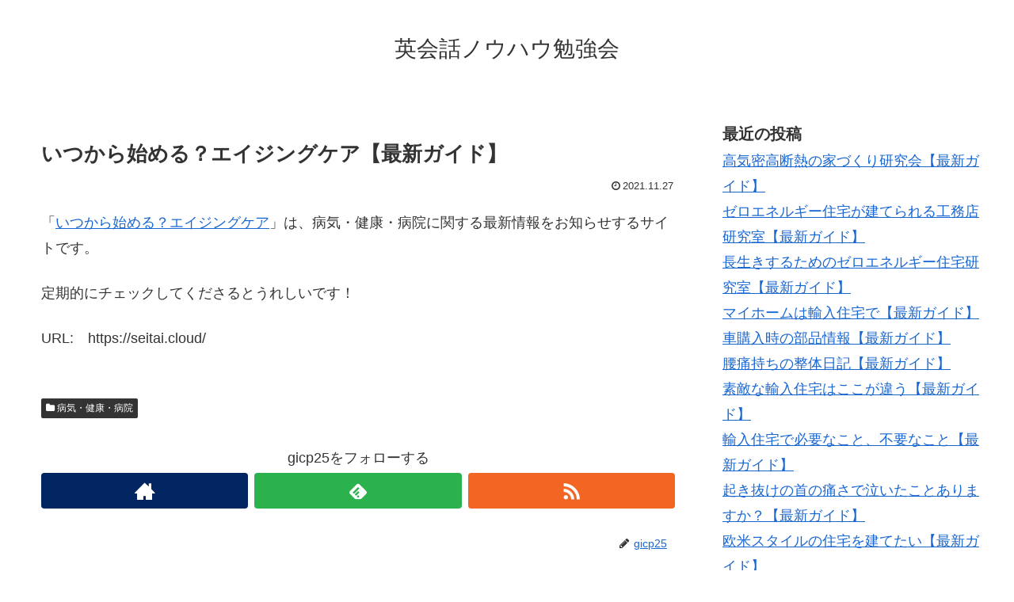

--- FILE ---
content_type: text/html; charset=UTF-8
request_url: https://eigonobenkyo.com/archives/1007
body_size: 13754
content:
<!doctype html>
<html lang="ja">

<head>
  
  
<meta charset="utf-8">

<meta http-equiv="X-UA-Compatible" content="IE=edge">

<meta name="HandheldFriendly" content="True">
<meta name="MobileOptimized" content="320">
<meta name="viewport" content="width=device-width, initial-scale=1"/>



<title>いつから始める？エイジングケア【最新ガイド】  |  英会話ノウハウ勉強会</title>
<meta name='robots' content='max-image-preview:large' />
<link rel='dns-prefetch' href='//cdnjs.cloudflare.com' />
<link rel='dns-prefetch' href='//maxcdn.bootstrapcdn.com' />
<link rel="alternate" type="application/rss+xml" title="英会話ノウハウ勉強会 &raquo; フィード" href="https://eigonobenkyo.com/feed" />
<link rel="alternate" type="application/rss+xml" title="英会話ノウハウ勉強会 &raquo; コメントフィード" href="https://eigonobenkyo.com/comments/feed" />
<link rel="alternate" type="application/rss+xml" title="英会話ノウハウ勉強会 &raquo; いつから始める？エイジングケア【最新ガイド】 のコメントのフィード" href="https://eigonobenkyo.com/archives/1007/feed" />
<style id='wp-img-auto-sizes-contain-inline-css'>
img:is([sizes=auto i],[sizes^="auto," i]){contain-intrinsic-size:3000px 1500px}
/*# sourceURL=wp-img-auto-sizes-contain-inline-css */
</style>
<link rel='stylesheet' id='cocoon-style-css' href='https://eigonobenkyo.com/wp-content/themes/cocoon-master/style.css?ver=6.9&#038;fver=20190216043208' media='all' />
<style id='cocoon-style-inline-css'>
@media screen and (max-width:480px){.page-body{font-size:16px}}.main{width:860px}.sidebar{width:356px}@media screen and (max-width:1242px){ .wrap{width:auto}.main,.sidebar,.sidebar-left .main,.sidebar-left .sidebar{margin:0 .5%}.main{width:67%}.sidebar{padding:0 10px;width:30%}.entry-card-thumb{width:38%}.entry-card-content{margin-left:40%}}body::after{content:url(https://eigonobenkyo.com/wp-content/themes/cocoon-master/lib/analytics/access.php?post_id=1007&post_type=post);visibility:hidden;position:absolute;bottom:0;right:0;width:1px;height:1px;overflow:hidden} .toc-checkbox{display:none}.toc-content{visibility:hidden;  height:0;opacity:.2;transition:all .5s ease-out}.toc-checkbox:checked~.toc-content{ visibility:visible;padding-top:.6em;height:100%;opacity:1}.toc-title::after{content:'[開く]';margin-left:.5em;cursor:pointer;font-size:.8em}.toc-title:hover::after{text-decoration:underline}.toc-checkbox:checked+.toc-title::after{content:'[閉じる]'}#respond{display:none}.entry-content>*,.demo .entry-content p{line-height:1.8}.entry-content>*,.demo .entry-content p{margin-top:1.4em;margin-bottom:1.4em}.entry-content>.micro-top{margin-bottom:-1.54em}.entry-content>.micro-balloon{margin-bottom:-1.12em}.entry-content>.micro-bottom{margin-top:-1.54em}.entry-content>.micro-bottom.micro-balloon{margin-top:-1.12em;margin-bottom:1.4em}
/*# sourceURL=cocoon-style-inline-css */
</style>
<link rel='stylesheet' id='font-awesome-style-css' href='https://maxcdn.bootstrapcdn.com/font-awesome/4.7.0/css/font-awesome.min.css?ver=6.9' media='all' />
<link rel='stylesheet' id='icomoon-style-css' href='https://eigonobenkyo.com/wp-content/themes/cocoon-master/webfonts/icomoon/style.css?ver=6.9&#038;fver=20190216043208' media='all' />
<link rel='stylesheet' id='baguettebox-style-css' href='https://eigonobenkyo.com/wp-content/themes/cocoon-master/plugins/baguettebox/dist/baguetteBox.min.css?ver=6.9&#038;fver=20190216043208' media='all' />
<link rel='stylesheet' id='slick-theme-style-css' href='https://eigonobenkyo.com/wp-content/themes/cocoon-master/plugins/slick/slick-theme.css?ver=6.9&#038;fver=20190216043208' media='all' />
<link rel='stylesheet' id='cocoon-child-style-css' href='https://eigonobenkyo.com/wp-content/themes/cocoon-child-master/style.css?ver=6.9&#038;fver=20210601012502' media='all' />
<style id='wp-block-library-inline-css'>
:root{--wp-block-synced-color:#7a00df;--wp-block-synced-color--rgb:122,0,223;--wp-bound-block-color:var(--wp-block-synced-color);--wp-editor-canvas-background:#ddd;--wp-admin-theme-color:#007cba;--wp-admin-theme-color--rgb:0,124,186;--wp-admin-theme-color-darker-10:#006ba1;--wp-admin-theme-color-darker-10--rgb:0,107,160.5;--wp-admin-theme-color-darker-20:#005a87;--wp-admin-theme-color-darker-20--rgb:0,90,135;--wp-admin-border-width-focus:2px}@media (min-resolution:192dpi){:root{--wp-admin-border-width-focus:1.5px}}.wp-element-button{cursor:pointer}:root .has-very-light-gray-background-color{background-color:#eee}:root .has-very-dark-gray-background-color{background-color:#313131}:root .has-very-light-gray-color{color:#eee}:root .has-very-dark-gray-color{color:#313131}:root .has-vivid-green-cyan-to-vivid-cyan-blue-gradient-background{background:linear-gradient(135deg,#00d084,#0693e3)}:root .has-purple-crush-gradient-background{background:linear-gradient(135deg,#34e2e4,#4721fb 50%,#ab1dfe)}:root .has-hazy-dawn-gradient-background{background:linear-gradient(135deg,#faaca8,#dad0ec)}:root .has-subdued-olive-gradient-background{background:linear-gradient(135deg,#fafae1,#67a671)}:root .has-atomic-cream-gradient-background{background:linear-gradient(135deg,#fdd79a,#004a59)}:root .has-nightshade-gradient-background{background:linear-gradient(135deg,#330968,#31cdcf)}:root .has-midnight-gradient-background{background:linear-gradient(135deg,#020381,#2874fc)}:root{--wp--preset--font-size--normal:16px;--wp--preset--font-size--huge:42px}.has-regular-font-size{font-size:1em}.has-larger-font-size{font-size:2.625em}.has-normal-font-size{font-size:var(--wp--preset--font-size--normal)}.has-huge-font-size{font-size:var(--wp--preset--font-size--huge)}.has-text-align-center{text-align:center}.has-text-align-left{text-align:left}.has-text-align-right{text-align:right}.has-fit-text{white-space:nowrap!important}#end-resizable-editor-section{display:none}.aligncenter{clear:both}.items-justified-left{justify-content:flex-start}.items-justified-center{justify-content:center}.items-justified-right{justify-content:flex-end}.items-justified-space-between{justify-content:space-between}.screen-reader-text{border:0;clip-path:inset(50%);height:1px;margin:-1px;overflow:hidden;padding:0;position:absolute;width:1px;word-wrap:normal!important}.screen-reader-text:focus{background-color:#ddd;clip-path:none;color:#444;display:block;font-size:1em;height:auto;left:5px;line-height:normal;padding:15px 23px 14px;text-decoration:none;top:5px;width:auto;z-index:100000}html :where(.has-border-color){border-style:solid}html :where([style*=border-top-color]){border-top-style:solid}html :where([style*=border-right-color]){border-right-style:solid}html :where([style*=border-bottom-color]){border-bottom-style:solid}html :where([style*=border-left-color]){border-left-style:solid}html :where([style*=border-width]){border-style:solid}html :where([style*=border-top-width]){border-top-style:solid}html :where([style*=border-right-width]){border-right-style:solid}html :where([style*=border-bottom-width]){border-bottom-style:solid}html :where([style*=border-left-width]){border-left-style:solid}html :where(img[class*=wp-image-]){height:auto;max-width:100%}:where(figure){margin:0 0 1em}html :where(.is-position-sticky){--wp-admin--admin-bar--position-offset:var(--wp-admin--admin-bar--height,0px)}@media screen and (max-width:600px){html :where(.is-position-sticky){--wp-admin--admin-bar--position-offset:0px}}

/*# sourceURL=wp-block-library-inline-css */
</style><style id='wp-block-categories-inline-css' type='text/css'>
.wp-block-categories{box-sizing:border-box}.wp-block-categories.alignleft{margin-right:2em}.wp-block-categories.alignright{margin-left:2em}.wp-block-categories.wp-block-categories-dropdown.aligncenter{text-align:center}.wp-block-categories .wp-block-categories__label{display:block;width:100%}
/*# sourceURL=https://eigonobenkyo.com/wp-includes/blocks/categories/style.min.css */
</style>
<style id='wp-block-heading-inline-css' type='text/css'>
h1:where(.wp-block-heading).has-background,h2:where(.wp-block-heading).has-background,h3:where(.wp-block-heading).has-background,h4:where(.wp-block-heading).has-background,h5:where(.wp-block-heading).has-background,h6:where(.wp-block-heading).has-background{padding:1.25em 2.375em}h1.has-text-align-left[style*=writing-mode]:where([style*=vertical-lr]),h1.has-text-align-right[style*=writing-mode]:where([style*=vertical-rl]),h2.has-text-align-left[style*=writing-mode]:where([style*=vertical-lr]),h2.has-text-align-right[style*=writing-mode]:where([style*=vertical-rl]),h3.has-text-align-left[style*=writing-mode]:where([style*=vertical-lr]),h3.has-text-align-right[style*=writing-mode]:where([style*=vertical-rl]),h4.has-text-align-left[style*=writing-mode]:where([style*=vertical-lr]),h4.has-text-align-right[style*=writing-mode]:where([style*=vertical-rl]),h5.has-text-align-left[style*=writing-mode]:where([style*=vertical-lr]),h5.has-text-align-right[style*=writing-mode]:where([style*=vertical-rl]),h6.has-text-align-left[style*=writing-mode]:where([style*=vertical-lr]),h6.has-text-align-right[style*=writing-mode]:where([style*=vertical-rl]){rotate:180deg}
/*# sourceURL=https://eigonobenkyo.com/wp-includes/blocks/heading/style.min.css */
</style>
<style id='wp-block-latest-posts-inline-css' type='text/css'>
.wp-block-latest-posts{box-sizing:border-box}.wp-block-latest-posts.alignleft{margin-right:2em}.wp-block-latest-posts.alignright{margin-left:2em}.wp-block-latest-posts.wp-block-latest-posts__list{list-style:none}.wp-block-latest-posts.wp-block-latest-posts__list li{clear:both;overflow-wrap:break-word}.wp-block-latest-posts.is-grid{display:flex;flex-wrap:wrap}.wp-block-latest-posts.is-grid li{margin:0 1.25em 1.25em 0;width:100%}@media (min-width:600px){.wp-block-latest-posts.columns-2 li{width:calc(50% - .625em)}.wp-block-latest-posts.columns-2 li:nth-child(2n){margin-right:0}.wp-block-latest-posts.columns-3 li{width:calc(33.33333% - .83333em)}.wp-block-latest-posts.columns-3 li:nth-child(3n){margin-right:0}.wp-block-latest-posts.columns-4 li{width:calc(25% - .9375em)}.wp-block-latest-posts.columns-4 li:nth-child(4n){margin-right:0}.wp-block-latest-posts.columns-5 li{width:calc(20% - 1em)}.wp-block-latest-posts.columns-5 li:nth-child(5n){margin-right:0}.wp-block-latest-posts.columns-6 li{width:calc(16.66667% - 1.04167em)}.wp-block-latest-posts.columns-6 li:nth-child(6n){margin-right:0}}:root :where(.wp-block-latest-posts.is-grid){padding:0}:root :where(.wp-block-latest-posts.wp-block-latest-posts__list){padding-left:0}.wp-block-latest-posts__post-author,.wp-block-latest-posts__post-date{display:block;font-size:.8125em}.wp-block-latest-posts__post-excerpt,.wp-block-latest-posts__post-full-content{margin-bottom:1em;margin-top:.5em}.wp-block-latest-posts__featured-image a{display:inline-block}.wp-block-latest-posts__featured-image img{height:auto;max-width:100%;width:auto}.wp-block-latest-posts__featured-image.alignleft{float:left;margin-right:1em}.wp-block-latest-posts__featured-image.alignright{float:right;margin-left:1em}.wp-block-latest-posts__featured-image.aligncenter{margin-bottom:1em;text-align:center}
/*# sourceURL=https://eigonobenkyo.com/wp-includes/blocks/latest-posts/style.min.css */
</style>
<style id='wp-block-loginout-inline-css' type='text/css'>
.wp-block-loginout{box-sizing:border-box}
/*# sourceURL=https://eigonobenkyo.com/wp-includes/blocks/loginout/style.min.css */
</style>
<style id='wp-block-group-inline-css' type='text/css'>
.wp-block-group{box-sizing:border-box}:where(.wp-block-group.wp-block-group-is-layout-constrained){position:relative}
/*# sourceURL=https://eigonobenkyo.com/wp-includes/blocks/group/style.min.css */
</style>
<style id='global-styles-inline-css' type='text/css'>
:root{--wp--preset--aspect-ratio--square: 1;--wp--preset--aspect-ratio--4-3: 4/3;--wp--preset--aspect-ratio--3-4: 3/4;--wp--preset--aspect-ratio--3-2: 3/2;--wp--preset--aspect-ratio--2-3: 2/3;--wp--preset--aspect-ratio--16-9: 16/9;--wp--preset--aspect-ratio--9-16: 9/16;--wp--preset--color--black: #000000;--wp--preset--color--cyan-bluish-gray: #abb8c3;--wp--preset--color--white: #ffffff;--wp--preset--color--pale-pink: #f78da7;--wp--preset--color--vivid-red: #cf2e2e;--wp--preset--color--luminous-vivid-orange: #ff6900;--wp--preset--color--luminous-vivid-amber: #fcb900;--wp--preset--color--light-green-cyan: #7bdcb5;--wp--preset--color--vivid-green-cyan: #00d084;--wp--preset--color--pale-cyan-blue: #8ed1fc;--wp--preset--color--vivid-cyan-blue: #0693e3;--wp--preset--color--vivid-purple: #9b51e0;--wp--preset--gradient--vivid-cyan-blue-to-vivid-purple: linear-gradient(135deg,rgb(6,147,227) 0%,rgb(155,81,224) 100%);--wp--preset--gradient--light-green-cyan-to-vivid-green-cyan: linear-gradient(135deg,rgb(122,220,180) 0%,rgb(0,208,130) 100%);--wp--preset--gradient--luminous-vivid-amber-to-luminous-vivid-orange: linear-gradient(135deg,rgb(252,185,0) 0%,rgb(255,105,0) 100%);--wp--preset--gradient--luminous-vivid-orange-to-vivid-red: linear-gradient(135deg,rgb(255,105,0) 0%,rgb(207,46,46) 100%);--wp--preset--gradient--very-light-gray-to-cyan-bluish-gray: linear-gradient(135deg,rgb(238,238,238) 0%,rgb(169,184,195) 100%);--wp--preset--gradient--cool-to-warm-spectrum: linear-gradient(135deg,rgb(74,234,220) 0%,rgb(151,120,209) 20%,rgb(207,42,186) 40%,rgb(238,44,130) 60%,rgb(251,105,98) 80%,rgb(254,248,76) 100%);--wp--preset--gradient--blush-light-purple: linear-gradient(135deg,rgb(255,206,236) 0%,rgb(152,150,240) 100%);--wp--preset--gradient--blush-bordeaux: linear-gradient(135deg,rgb(254,205,165) 0%,rgb(254,45,45) 50%,rgb(107,0,62) 100%);--wp--preset--gradient--luminous-dusk: linear-gradient(135deg,rgb(255,203,112) 0%,rgb(199,81,192) 50%,rgb(65,88,208) 100%);--wp--preset--gradient--pale-ocean: linear-gradient(135deg,rgb(255,245,203) 0%,rgb(182,227,212) 50%,rgb(51,167,181) 100%);--wp--preset--gradient--electric-grass: linear-gradient(135deg,rgb(202,248,128) 0%,rgb(113,206,126) 100%);--wp--preset--gradient--midnight: linear-gradient(135deg,rgb(2,3,129) 0%,rgb(40,116,252) 100%);--wp--preset--font-size--small: 13px;--wp--preset--font-size--medium: 20px;--wp--preset--font-size--large: 36px;--wp--preset--font-size--x-large: 42px;--wp--preset--spacing--20: 0.44rem;--wp--preset--spacing--30: 0.67rem;--wp--preset--spacing--40: 1rem;--wp--preset--spacing--50: 1.5rem;--wp--preset--spacing--60: 2.25rem;--wp--preset--spacing--70: 3.38rem;--wp--preset--spacing--80: 5.06rem;--wp--preset--shadow--natural: 6px 6px 9px rgba(0, 0, 0, 0.2);--wp--preset--shadow--deep: 12px 12px 50px rgba(0, 0, 0, 0.4);--wp--preset--shadow--sharp: 6px 6px 0px rgba(0, 0, 0, 0.2);--wp--preset--shadow--outlined: 6px 6px 0px -3px rgb(255, 255, 255), 6px 6px rgb(0, 0, 0);--wp--preset--shadow--crisp: 6px 6px 0px rgb(0, 0, 0);}:where(.is-layout-flex){gap: 0.5em;}:where(.is-layout-grid){gap: 0.5em;}body .is-layout-flex{display: flex;}.is-layout-flex{flex-wrap: wrap;align-items: center;}.is-layout-flex > :is(*, div){margin: 0;}body .is-layout-grid{display: grid;}.is-layout-grid > :is(*, div){margin: 0;}:where(.wp-block-columns.is-layout-flex){gap: 2em;}:where(.wp-block-columns.is-layout-grid){gap: 2em;}:where(.wp-block-post-template.is-layout-flex){gap: 1.25em;}:where(.wp-block-post-template.is-layout-grid){gap: 1.25em;}.has-black-color{color: var(--wp--preset--color--black) !important;}.has-cyan-bluish-gray-color{color: var(--wp--preset--color--cyan-bluish-gray) !important;}.has-white-color{color: var(--wp--preset--color--white) !important;}.has-pale-pink-color{color: var(--wp--preset--color--pale-pink) !important;}.has-vivid-red-color{color: var(--wp--preset--color--vivid-red) !important;}.has-luminous-vivid-orange-color{color: var(--wp--preset--color--luminous-vivid-orange) !important;}.has-luminous-vivid-amber-color{color: var(--wp--preset--color--luminous-vivid-amber) !important;}.has-light-green-cyan-color{color: var(--wp--preset--color--light-green-cyan) !important;}.has-vivid-green-cyan-color{color: var(--wp--preset--color--vivid-green-cyan) !important;}.has-pale-cyan-blue-color{color: var(--wp--preset--color--pale-cyan-blue) !important;}.has-vivid-cyan-blue-color{color: var(--wp--preset--color--vivid-cyan-blue) !important;}.has-vivid-purple-color{color: var(--wp--preset--color--vivid-purple) !important;}.has-black-background-color{background-color: var(--wp--preset--color--black) !important;}.has-cyan-bluish-gray-background-color{background-color: var(--wp--preset--color--cyan-bluish-gray) !important;}.has-white-background-color{background-color: var(--wp--preset--color--white) !important;}.has-pale-pink-background-color{background-color: var(--wp--preset--color--pale-pink) !important;}.has-vivid-red-background-color{background-color: var(--wp--preset--color--vivid-red) !important;}.has-luminous-vivid-orange-background-color{background-color: var(--wp--preset--color--luminous-vivid-orange) !important;}.has-luminous-vivid-amber-background-color{background-color: var(--wp--preset--color--luminous-vivid-amber) !important;}.has-light-green-cyan-background-color{background-color: var(--wp--preset--color--light-green-cyan) !important;}.has-vivid-green-cyan-background-color{background-color: var(--wp--preset--color--vivid-green-cyan) !important;}.has-pale-cyan-blue-background-color{background-color: var(--wp--preset--color--pale-cyan-blue) !important;}.has-vivid-cyan-blue-background-color{background-color: var(--wp--preset--color--vivid-cyan-blue) !important;}.has-vivid-purple-background-color{background-color: var(--wp--preset--color--vivid-purple) !important;}.has-black-border-color{border-color: var(--wp--preset--color--black) !important;}.has-cyan-bluish-gray-border-color{border-color: var(--wp--preset--color--cyan-bluish-gray) !important;}.has-white-border-color{border-color: var(--wp--preset--color--white) !important;}.has-pale-pink-border-color{border-color: var(--wp--preset--color--pale-pink) !important;}.has-vivid-red-border-color{border-color: var(--wp--preset--color--vivid-red) !important;}.has-luminous-vivid-orange-border-color{border-color: var(--wp--preset--color--luminous-vivid-orange) !important;}.has-luminous-vivid-amber-border-color{border-color: var(--wp--preset--color--luminous-vivid-amber) !important;}.has-light-green-cyan-border-color{border-color: var(--wp--preset--color--light-green-cyan) !important;}.has-vivid-green-cyan-border-color{border-color: var(--wp--preset--color--vivid-green-cyan) !important;}.has-pale-cyan-blue-border-color{border-color: var(--wp--preset--color--pale-cyan-blue) !important;}.has-vivid-cyan-blue-border-color{border-color: var(--wp--preset--color--vivid-cyan-blue) !important;}.has-vivid-purple-border-color{border-color: var(--wp--preset--color--vivid-purple) !important;}.has-vivid-cyan-blue-to-vivid-purple-gradient-background{background: var(--wp--preset--gradient--vivid-cyan-blue-to-vivid-purple) !important;}.has-light-green-cyan-to-vivid-green-cyan-gradient-background{background: var(--wp--preset--gradient--light-green-cyan-to-vivid-green-cyan) !important;}.has-luminous-vivid-amber-to-luminous-vivid-orange-gradient-background{background: var(--wp--preset--gradient--luminous-vivid-amber-to-luminous-vivid-orange) !important;}.has-luminous-vivid-orange-to-vivid-red-gradient-background{background: var(--wp--preset--gradient--luminous-vivid-orange-to-vivid-red) !important;}.has-very-light-gray-to-cyan-bluish-gray-gradient-background{background: var(--wp--preset--gradient--very-light-gray-to-cyan-bluish-gray) !important;}.has-cool-to-warm-spectrum-gradient-background{background: var(--wp--preset--gradient--cool-to-warm-spectrum) !important;}.has-blush-light-purple-gradient-background{background: var(--wp--preset--gradient--blush-light-purple) !important;}.has-blush-bordeaux-gradient-background{background: var(--wp--preset--gradient--blush-bordeaux) !important;}.has-luminous-dusk-gradient-background{background: var(--wp--preset--gradient--luminous-dusk) !important;}.has-pale-ocean-gradient-background{background: var(--wp--preset--gradient--pale-ocean) !important;}.has-electric-grass-gradient-background{background: var(--wp--preset--gradient--electric-grass) !important;}.has-midnight-gradient-background{background: var(--wp--preset--gradient--midnight) !important;}.has-small-font-size{font-size: var(--wp--preset--font-size--small) !important;}.has-medium-font-size{font-size: var(--wp--preset--font-size--medium) !important;}.has-large-font-size{font-size: var(--wp--preset--font-size--large) !important;}.has-x-large-font-size{font-size: var(--wp--preset--font-size--x-large) !important;}
/*# sourceURL=global-styles-inline-css */
</style>

<style id='classic-theme-styles-inline-css'>
/*! This file is auto-generated */
.wp-block-button__link{color:#fff;background-color:#32373c;border-radius:9999px;box-shadow:none;text-decoration:none;padding:calc(.667em + 2px) calc(1.333em + 2px);font-size:1.125em}.wp-block-file__button{background:#32373c;color:#fff;text-decoration:none}
/*# sourceURL=/wp-includes/css/classic-themes.min.css */
</style>
<link rel='shortlink' href='https://eigonobenkyo.com/?p=1007' />
<!-- Cocoon site icon -->
<link rel="icon" href="https://eigonobenkyo.com/wp-content/themes/cocoon-master/images/site-icon32x32.png" sizes="32x32" />
<link rel="icon" href="https://eigonobenkyo.com/wp-content/themes/cocoon-master/images/site-icon192x192.png" sizes="192x192" />
<link rel="apple-touch-icon" href="https://eigonobenkyo.com/wp-content/themes/cocoon-master/images/site-icon180x180.png" />
<meta name="msapplication-TileImage" content="https://eigonobenkyo.com/wp-content/themes/cocoon-master/images/site-icon270x270.png" />
<!-- Cocoon canonical -->
<link rel="canonical" href="https://eigonobenkyo.com/archives/1007">
<!-- Cocoon meta description -->
<meta name="description" content="「いつから始める？エイジングケア」は、病気・健康・病院に関する最新情報をお知らせするサイトです。定期的にチェックしてくださるとうれしいです！URL:　">
<!-- Cocoon meta keywords -->
<meta name="keywords" content="病気・健康・病院">
<!-- Cocoon JSON-LD -->
<script type="application/ld+json">
{
  "@context": "https://schema.org",
  "@type": "Article",
  "mainEntityOfPage":{
    "@type":"WebPage",
    "@id":"https://eigonobenkyo.com/archives/1007"
  },
  "headline": "いつから始める？エイジングケア【最新ガイド】",
  "image": {
    "@type": "ImageObject",
    "url": "https://eigonobenkyo.com/wp-content/themes/cocoon-master/images/no-image-large.png",
    "width": 800,
    "height": 451
  },
  "datePublished": "2021-11-27T16:50:42+09:00",
  "dateModified": "2021-11-27T16:50:42+09:00",
  "author": {
    "@type": "Person",
    "name": "gicp25"
  },
  "publisher": {
    "@type": "Organization",
    "name": "英会話ノウハウ勉強会",
    "logo": {
      "@type": "ImageObject",
      "url": "https://eigonobenkyo.com/wp-content/themes/cocoon-master/images/no-amp-logo.png",
      "width": 206,
      "height": 60
    }
  },
  "description": "「いつから始める？エイジングケア」は、病気・健康・病院に関する最新情報をお知らせするサイトです。定期的にチェックしてくださるとうれしいです！URL:　…"
}
</script>

<!-- OGP -->
<meta property="og:type" content="article">
<meta property="og:description" content="「いつから始める？エイジングケア」は、病気・健康・病院に関する最新情報をお知らせするサイトです。定期的にチェックしてくださるとうれしいです！URL:　">
<meta property="og:title" content="いつから始める？エイジングケア【最新ガイド】">
<meta property="og:url" content="https://eigonobenkyo.com/archives/1007">
<meta property="og:image" content="https://eigonobenkyo.com/wp-content/themes/cocoon-master/screenshot.jpg">
<meta property="og:site_name" content="英会話ノウハウ勉強会">
<meta property="og:locale" content="ja_JP">
<meta property="article:published_time" content="2021-11-27T16:50:42+09:00" />
<meta property="article:modified_time" content="2021-11-27T16:50:42+09:00" />
<meta property="article:section" content="病気・健康・病院">
<!-- /OGP -->

<!-- Twitter Card -->
<meta name="twitter:card" content="summary">
<meta name="twitter:description" content="「いつから始める？エイジングケア」は、病気・健康・病院に関する最新情報をお知らせするサイトです。定期的にチェックしてくださるとうれしいです！URL:　">
<meta name="twitter:title" content="いつから始める？エイジングケア【最新ガイド】">
<meta name="twitter:url" content="https://eigonobenkyo.com/archives/1007">
<meta name="twitter:image" content="https://eigonobenkyo.com/wp-content/themes/cocoon-master/screenshot.jpg">
<meta name="twitter:domain" content="eigonobenkyo.com">
<!-- /Twitter Card -->




</head>

<body class="wp-singular post-template-default single single-post postid-1007 single-format-standard wp-theme-cocoon-master wp-child-theme-cocoon-child-master public-page page-body categoryid-19 ff-yu-gothic fz-18px fw-400 hlt-center-logo-wrap ect-entry-card-wrap rect-entry-card-wrap  scrollable-sidebar no-scrollable-main sidebar-right mblt-slide-in author-admin mobile-button-slide-in no-mobile-sidebar no-thumbnail no-sp-snippet" itemscope itemtype="https://schema.org/WebPage">





<div id="container" class="container cf">
  
<div id="header-container" class="header-container">
  <div class="header-container-in hlt-center-logo">
    <header id="header" class="header cf" itemscope itemtype="https://schema.org/WPHeader">

      <div id="header-in" class="header-in wrap cf" itemscope itemtype="https://schema.org/WebSite">

        
<div class="tagline" itemprop="alternativeHeadline"></div>

        <div class="logo logo-header logo-text"><a href="https://eigonobenkyo.com" class="site-name site-name-text-link" itemprop="url"><span class="site-name-text" itemprop="name about">英会話ノウハウ勉強会</span></a></div>
        
      </div>

    </header>

    <!-- Navigation -->
<nav id="navi" class="navi cf" itemscope itemtype="https://schema.org/SiteNavigationElement">
  <div id="navi-in" class="navi-in wrap cf">
          </div><!-- /#navi-in -->
</nav>
<!-- /Navigation -->
  </div><!-- /.header-container-in -->
</div><!-- /.header-container -->

  
  

  
  
  
  
  
  <div id="content" class="content cf">

    <div id="content-in" class="content-in wrap">

        <main id="main" class="main" itemscope itemtype="https://schema.org/Blog">



<article id="post-1007" class="article post-1007 post type-post status-publish format-standard hentry category-19-post" itemscope="itemscope" itemprop="blogPost" itemtype="https://schema.org/BlogPosting">
  
      
      
      <header class="article-header entry-header">
        <h1 class="entry-title" itemprop="headline">
          いつから始める？エイジングケア【最新ガイド】        </h1>

        
        
        <div class="eye-catch-wrap display-none">
<figure class="eye-catch" itemprop="image" itemscope itemtype="https://schema.org/ImageObject">
   <img src="https://eigonobenkyo.com/wp-content/themes/cocoon-master/screenshot.jpg" width="880" height="660" alt="">  <meta itemprop="url" content="https://eigonobenkyo.com/wp-content/themes/cocoon-master/screenshot.jpg">
  <meta itemprop="width" content="880">
  <meta itemprop="height" content="660">
  <span class="cat-label cat-label-19">病気・健康・病院</span></figure>
</div>

        

        <div class="date-tags">
  <span class="post-date"><time class="entry-date date published updated" datetime="2021-11-27T16:50:42+09:00" itemprop="datePublished dateModified">2021.11.27</time></span>
  </div>


         
        
        
      </header>

      <div class="entry-content cf" itemprop="mainEntityOfPage">
      <p>「<a href="https://seitai.cloud/" target="_blank">いつから始める？エイジングケア</a>」は、病気・健康・病院に関する最新情報をお知らせするサイトです。</p>
<p>定期的にチェックしてくださるとうれしいです！</p>
<p>URL:　https://seitai.cloud/</p>
      </div>

      
      <footer class="article-footer entry-footer">

        
        
        
<div class="entry-categories-tags ctdt-one-row">
  <div class="entry-categories"><a class="cat-link cat-link-19" href="https://eigonobenkyo.com/archives/category/%e7%97%85%e6%b0%97%e3%83%bb%e5%81%a5%e5%ba%b7%e3%83%bb%e7%97%85%e9%99%a2">病気・健康・病院</a></div>
  <div class="entry-tags"></div>
</div>

        
        
        
        
        
        <!-- SNSページ -->
<div class="sns-follow bc-brand-color fbc-hide">

    <div class="sns-follow-message">gicp25をフォローする</div>
    <div class="sns-follow-buttons sns-buttons">

      <a href="https://eigonobenkyo.com" class="follow-button website-button website-follow-button-sq" target="_blank" title="著者サイト" rel="nofollow"><span class="icon-home-logo"></span></a>
  
  
  
  
  
  
  
  
  
  
  
  
  
      <a href="//feedly.com/i/subscription/feed/https%3A%2F%2Feigonobenkyo.com%2Ffeed" class="follow-button feedly-button feedly-follow-button-sq" target="blank" title="feedlyで更新情報を購読" rel="nofollow"><span class="icon-feedly-logo"></span><span class="follow-count feedly-follow-count"></span></a>
  
      <a href="https://eigonobenkyo.com/feed" class="follow-button rss-button rss-follow-button-sq" target="_blank" title="RSSで更新情報をフォロー" rel="nofollow"><span class="icon-rss-logo"></span></a>
  
  </div><!-- /.sns-follow-buttons -->

</div><!-- /.sns-follow -->

        
        
        
        <div class="footer-meta">
  <div class="author-info">
    <a href="https://eigonobenkyo.com/archives/author/gicp25" class="author-link">
      <span class="post-author vcard author" itemprop="editor author creator copyrightHolder" itemscope itemtype="https://schema.org/Person">
        <span class="author-name fn" itemprop="name">gicp25</span>
      </span>
    </a>
  </div>
</div>

        <!-- publisher設定 -->
                <div class="publisher" itemprop="publisher" itemscope itemtype="https://schema.org/Organization">
            <div itemprop="logo" itemscope itemtype="https://schema.org/ImageObject">
              <img src="https://eigonobenkyo.com/wp-content/themes/cocoon-master/images/no-amp-logo.png" width="206" height="60" alt="">
              <meta itemprop="url" content="https://eigonobenkyo.com/wp-content/themes/cocoon-master/images/no-amp-logo.png">
              <meta itemprop="width" content="206">
              <meta itemprop="height" content="60">
            </div>
            <div itemprop="name">英会話ノウハウ勉強会</div>
        </div>
      </footer>

    </article>


<div class="under-entry-content">
  <aside id="related-entries" class="related-entries rect-entry-card">
  <h2 class="related-entry-heading">
    <span class="related-entry-main-heading main-caption">
      関連記事    </span>
      </h2>
  <div class="related-list">
           <a href="https://eigonobenkyo.com/archives/593" class="related-entry-card-wrap a-wrap border-element cf" title="腸内環境と病気の深い関係【最新ガイド】">
<article class="related-entry-card e-card cf">

  <figure class="related-entry-card-thumb card-thumb e-card-thumb">
        <img src="https://eigonobenkyo.com/wp-content/themes/cocoon-master/images/no-image-160.png" alt="" class="no-image related-entry-card-no-image" width="160" height="90" />
        <span class="cat-label cat-label-19">病気・健康・病院</span>  </figure><!-- /.related-entry-thumb -->

  <div class="related-entry-card-content card-content e-card-content">
    <h3 class="related-entry-card-title card-title e-card-title">
      腸内環境と病気の深い関係【最新ガイド】    </h3>
        <div class="related-entry-card-snippet card-snippet e-card-snippet">
      「腸内環境と病気の深い関係」は、病気・健康・病院に関する最新情報をお知らせするサイトです。

定期的にチェックしてくださるとうれしいです！

URL:　    </div>
        <div class="related-entry-card-meta card-meta e-card-meta">
      <div class="related-entry-card-info e-card-info">
                              </div>
    </div>

  </div><!-- /.related-entry-card-content -->



</article><!-- /.related-entry-card -->
</a><!-- /.related-entry-card-wrap -->
       <a href="https://eigonobenkyo.com/archives/1010" class="related-entry-card-wrap a-wrap border-element cf" title="肩こり・腰痛・猫背をなおせ！【最新ガイド】">
<article class="related-entry-card e-card cf">

  <figure class="related-entry-card-thumb card-thumb e-card-thumb">
        <img src="https://eigonobenkyo.com/wp-content/themes/cocoon-master/images/no-image-160.png" alt="" class="no-image related-entry-card-no-image" width="160" height="90" />
        <span class="cat-label cat-label-19">病気・健康・病院</span>  </figure><!-- /.related-entry-thumb -->

  <div class="related-entry-card-content card-content e-card-content">
    <h3 class="related-entry-card-title card-title e-card-title">
      肩こり・腰痛・猫背をなおせ！【最新ガイド】    </h3>
        <div class="related-entry-card-snippet card-snippet e-card-snippet">
      「肩こり・腰痛・猫背をなおせ！」は、病気・健康・病院に関する最新情報をお知らせするサイトです。

定期的にチェックしてくださるとうれしいです！

URL:　    </div>
        <div class="related-entry-card-meta card-meta e-card-meta">
      <div class="related-entry-card-info e-card-info">
                              </div>
    </div>

  </div><!-- /.related-entry-card-content -->



</article><!-- /.related-entry-card -->
</a><!-- /.related-entry-card-wrap -->
       <a href="https://eigonobenkyo.com/archives/559" class="related-entry-card-wrap a-wrap border-element cf" title="いま病気に勝てるカラダにしとかないと後悔しますよ【最新ガイド】">
<article class="related-entry-card e-card cf">

  <figure class="related-entry-card-thumb card-thumb e-card-thumb">
        <img src="https://eigonobenkyo.com/wp-content/themes/cocoon-master/images/no-image-160.png" alt="" class="no-image related-entry-card-no-image" width="160" height="90" />
        <span class="cat-label cat-label-19">病気・健康・病院</span>  </figure><!-- /.related-entry-thumb -->

  <div class="related-entry-card-content card-content e-card-content">
    <h3 class="related-entry-card-title card-title e-card-title">
      いま病気に勝てるカラダにしとかないと後悔しますよ【最新ガイド】    </h3>
        <div class="related-entry-card-snippet card-snippet e-card-snippet">
      「いま病気に勝てるカラダにしとかないと後悔しますよ」は、病気・健康・病院に関する最新情報をお知らせするサイトです。

定期的にチェックしてくださるとうれしいです！

URL:　    </div>
        <div class="related-entry-card-meta card-meta e-card-meta">
      <div class="related-entry-card-info e-card-info">
                              </div>
    </div>

  </div><!-- /.related-entry-card-content -->



</article><!-- /.related-entry-card -->
</a><!-- /.related-entry-card-wrap -->
       <a href="https://eigonobenkyo.com/archives/585" class="related-entry-card-wrap a-wrap border-element cf" title="あなたの病気はどこから？【最新ガイド】">
<article class="related-entry-card e-card cf">

  <figure class="related-entry-card-thumb card-thumb e-card-thumb">
        <img src="https://eigonobenkyo.com/wp-content/themes/cocoon-master/images/no-image-160.png" alt="" class="no-image related-entry-card-no-image" width="160" height="90" />
        <span class="cat-label cat-label-19">病気・健康・病院</span>  </figure><!-- /.related-entry-thumb -->

  <div class="related-entry-card-content card-content e-card-content">
    <h3 class="related-entry-card-title card-title e-card-title">
      あなたの病気はどこから？【最新ガイド】    </h3>
        <div class="related-entry-card-snippet card-snippet e-card-snippet">
      「あなたの病気はどこから？」は、病気・健康・病院に関する最新情報をお知らせするサイトです。

定期的にチェックしてくださるとうれしいです！

URL:　    </div>
        <div class="related-entry-card-meta card-meta e-card-meta">
      <div class="related-entry-card-info e-card-info">
                              </div>
    </div>

  </div><!-- /.related-entry-card-content -->



</article><!-- /.related-entry-card -->
</a><!-- /.related-entry-card-wrap -->
       <a href="https://eigonobenkyo.com/archives/579" class="related-entry-card-wrap a-wrap border-element cf" title="医者が自分の家族にしか教えない病気克服法【最新ガイド】">
<article class="related-entry-card e-card cf">

  <figure class="related-entry-card-thumb card-thumb e-card-thumb">
        <img src="https://eigonobenkyo.com/wp-content/themes/cocoon-master/images/no-image-160.png" alt="" class="no-image related-entry-card-no-image" width="160" height="90" />
        <span class="cat-label cat-label-19">病気・健康・病院</span>  </figure><!-- /.related-entry-thumb -->

  <div class="related-entry-card-content card-content e-card-content">
    <h3 class="related-entry-card-title card-title e-card-title">
      医者が自分の家族にしか教えない病気克服法【最新ガイド】    </h3>
        <div class="related-entry-card-snippet card-snippet e-card-snippet">
      「医者が自分の家族にしか教えない病気克服法」は、病気・健康・病院に関する最新情報をお知らせするサイトです。

定期的にチェックしてくださるとうれしいです！

URL:　    </div>
        <div class="related-entry-card-meta card-meta e-card-meta">
      <div class="related-entry-card-info e-card-info">
                              </div>
    </div>

  </div><!-- /.related-entry-card-content -->



</article><!-- /.related-entry-card -->
</a><!-- /.related-entry-card-wrap -->
       <a href="https://eigonobenkyo.com/archives/998" class="related-entry-card-wrap a-wrap border-element cf" title="骨盤矯正でからだが変わる【最新ガイド】">
<article class="related-entry-card e-card cf">

  <figure class="related-entry-card-thumb card-thumb e-card-thumb">
        <img src="https://eigonobenkyo.com/wp-content/themes/cocoon-master/images/no-image-160.png" alt="" class="no-image related-entry-card-no-image" width="160" height="90" />
        <span class="cat-label cat-label-19">病気・健康・病院</span>  </figure><!-- /.related-entry-thumb -->

  <div class="related-entry-card-content card-content e-card-content">
    <h3 class="related-entry-card-title card-title e-card-title">
      骨盤矯正でからだが変わる【最新ガイド】    </h3>
        <div class="related-entry-card-snippet card-snippet e-card-snippet">
      「骨盤矯正でからだが変わる」は、病気・健康・病院に関する最新情報をお知らせするサイトです。

定期的にチェックしてくださるとうれしいです！

URL:　    </div>
        <div class="related-entry-card-meta card-meta e-card-meta">
      <div class="related-entry-card-info e-card-info">
                              </div>
    </div>

  </div><!-- /.related-entry-card-content -->



</article><!-- /.related-entry-card -->
</a><!-- /.related-entry-card-wrap -->
  
    </div>
</aside>

  
  
  <div id="pager-post-navi" class="pager-post-navi post-navi-default cf">
<a href="https://eigonobenkyo.com/archives/254" title="丈夫な家を建てられる工務店のポイント【最新ガイド】" class="prev-post a-wrap border-element cf">
        <figure class="prev-post-thumb card-thumb"><img src="https://eigonobenkyo.com/wp-content/themes/cocoon-master/images/no-image-160.png" alt="" class="no-image post-navi-no-image" srcset="https://eigonobenkyo.com/wp-content/themes/cocoon-master/images/no-image-160.png 120w" width="120" height="68" sizes="(max-width: 120px) 120vw, 68px" /></figure>
        <div class="prev-post-title">丈夫な家を建てられる工務店のポイント【最新ガイド】</div></a><a href="https://eigonobenkyo.com/archives/24" title="美人の美人による美人のための美容法【最新ガイド】" class="next-post a-wrap cf">
        <figure class="next-post-thumb card-thumb">
        <img src="https://eigonobenkyo.com/wp-content/themes/cocoon-master/images/no-image-160.png" alt="" class="no-image post-navi-no-image" srcset="https://eigonobenkyo.com/wp-content/themes/cocoon-master/images/no-image-160.png 120w" width="120" height="68" sizes="(max-width: 120px) 120vw, 68px" /></figure>
<div class="next-post-title">美人の美人による美人のための美容法【最新ガイド】</div></a></div><!-- /.pager-post-navi -->

  <!-- comment area -->
<div id="comment-area" class="comment-area">
  <section class="comment-list">
    <h2 id="comments" class="comment-title">
      コメント          </h2>

      </section>
  <aside class="comment-form">      <button id="comment-reply-btn" class="comment-btn key-btn">コメントを書き込む</button>
    	<div id="respond" class="comment-respond">
		<h3 id="reply-title" class="comment-reply-title">コメントをどうぞ <small><a rel="nofollow" id="cancel-comment-reply-link" href="/archives/1007#respond" style="display:none;">コメントをキャンセル</a></small></h3><form action="https://eigonobenkyo.com/wp-comments-post.php" method="post" id="commentform" class="comment-form"><p class="comment-notes"><span id="email-notes">メールアドレスが公開されることはありません。</span> <span class="required">*</span> が付いている欄は必須項目です</p><p class="comment-form-comment"><label for="comment">コメント <span class="required">※</span></label> <textarea id="comment" name="comment" cols="45" rows="8" maxlength="65525" required="required"></textarea></p><p class="comment-form-author"><label for="author">名前 <span class="required">※</span></label> <input id="author" name="author" type="text" value="" size="30" maxlength="245" autocomplete="name" required="required" /></p>
<p class="comment-form-email"><label for="email">メール <span class="required">※</span></label> <input id="email" name="email" type="text" value="" size="30" maxlength="100" aria-describedby="email-notes" autocomplete="email" required="required" /></p>
<p class="comment-form-url"><label for="url">サイト</label> <input id="url" name="url" type="text" value="" size="30" maxlength="200" autocomplete="url" /></p>
<p class="comment-form-cookies-consent"><input id="wp-comment-cookies-consent" name="wp-comment-cookies-consent" type="checkbox" value="yes" /> <label for="wp-comment-cookies-consent">次回のコメントで使用するためブラウザーに自分の名前、メールアドレス、サイトを保存する。</label></p>
<p><img src="https://eigonobenkyo.com/wp-content/siteguard/589587129.png" alt="CAPTCHA"></p><p><label for="siteguard_captcha">上に表示された文字を入力してください。</label><br /><input type="text" name="siteguard_captcha" id="siteguard_captcha" class="input" value="" size="10" aria-required="true" /><input type="hidden" name="siteguard_captcha_prefix" id="siteguard_captcha_prefix" value="589587129" /></p><p class="form-submit"><input name="submit" type="submit" id="submit" class="submit" value="コメントを送信" /> <input type='hidden' name='comment_post_ID' value='1007' id='comment_post_ID' />
<input type='hidden' name='comment_parent' id='comment_parent' value='0' />
</p></form>	</div><!-- #respond -->
	</aside></div><!-- /.comment area -->


  
</div>

<div id="breadcrumb" class="breadcrumb breadcrumb-category sbp-main-bottom" itemscope itemtype="https://schema.org/BreadcrumbList"><div class="breadcrumb-home" itemscope itemtype="https://schema.org/ListItem" itemprop="itemListElement"><span class="fa fa-home fa-fw"></span><a href="https://eigonobenkyo.com" itemprop="item"><span itemprop="name">ホーム</span></a><meta itemprop="position" content="1" /><span class="sp"><span class="fa fa-angle-right"></span></span></div><div class="breadcrumb-item" itemscope itemtype="https://schema.org/ListItem" itemprop="itemListElement"><span class="fa fa-folder fa-fw"></span><a href="https://eigonobenkyo.com/archives/category/%e7%97%85%e6%b0%97%e3%83%bb%e5%81%a5%e5%ba%b7%e3%83%bb%e7%97%85%e9%99%a2" itemprop="item"><span itemprop="name">病気・健康・病院</span></a><meta itemprop="position" content="2" /></div></div><!-- /#breadcrumb -->

          </main>

        <div id="sidebar" class="sidebar nwa cf" role="complementary">

  
	<aside id="block-3" class="widget widget-sidebar widget-sidebar-standard widget_block">
<div class="wp-block-group"><div class="wp-block-group__inner-container is-layout-flow wp-block-group-is-layout-flow">
<h2 class="wp-block-heading">最近の投稿</h2>


<ul class="wp-block-latest-posts__list wp-block-latest-posts"><li><a class="wp-block-latest-posts__post-title" href="https://eigonobenkyo.com/archives/1214">高気密高断熱の家づくり研究会【最新ガイド】</a></li>
<li><a class="wp-block-latest-posts__post-title" href="https://eigonobenkyo.com/archives/1215">ゼロエネルギー住宅が建てられる工務店研究室【最新ガイド】</a></li>
<li><a class="wp-block-latest-posts__post-title" href="https://eigonobenkyo.com/archives/1212">長生きするためのゼロエネルギー住宅研究室【最新ガイド】</a></li>
<li><a class="wp-block-latest-posts__post-title" href="https://eigonobenkyo.com/archives/371">マイホームは輸入住宅で【最新ガイド】</a></li>
<li><a class="wp-block-latest-posts__post-title" href="https://eigonobenkyo.com/archives/628">車購入時の部品情報【最新ガイド】</a></li>
<li><a class="wp-block-latest-posts__post-title" href="https://eigonobenkyo.com/archives/997">腰痛持ちの整体日記【最新ガイド】</a></li>
<li><a class="wp-block-latest-posts__post-title" href="https://eigonobenkyo.com/archives/352">素敵な輸入住宅はここが違う【最新ガイド】</a></li>
<li><a class="wp-block-latest-posts__post-title" href="https://eigonobenkyo.com/archives/349">輸入住宅で必要なこと、不要なこと【最新ガイド】</a></li>
<li><a class="wp-block-latest-posts__post-title" href="https://eigonobenkyo.com/archives/966">起き抜けの首の痛さで泣いたことありますか？【最新ガイド】</a></li>
<li><a class="wp-block-latest-posts__post-title" href="https://eigonobenkyo.com/archives/348">欧米スタイルの住宅を建てたい【最新ガイド】</a></li>
<li><a class="wp-block-latest-posts__post-title" href="https://eigonobenkyo.com/archives/253">お得な注文住宅メーカーは？【最新ガイド】</a></li>
<li><a class="wp-block-latest-posts__post-title" href="https://eigonobenkyo.com/archives/30">男心を鷲掴み美容法【最新ガイド】</a></li>
<li><a class="wp-block-latest-posts__post-title" href="https://eigonobenkyo.com/archives/686">薄毛対策最新情報【最新ガイド】</a></li>
<li><a class="wp-block-latest-posts__post-title" href="https://eigonobenkyo.com/archives/658">東京で葬儀をするなら【最新ガイド】</a></li>
<li><a class="wp-block-latest-posts__post-title" href="https://eigonobenkyo.com/archives/813">「1ヶ月でーXXkg」ダイエット法に騙されない【最新ガイド】</a></li>
<li><a class="wp-block-latest-posts__post-title" href="https://eigonobenkyo.com/archives/90">学生の就職応援隊【最新ガイド】</a></li>
<li><a class="wp-block-latest-posts__post-title" href="https://eigonobenkyo.com/archives/181">お得に注文住宅【最新ガイド】</a></li>
<li><a class="wp-block-latest-posts__post-title" href="https://eigonobenkyo.com/archives/604">健康な人は病院の選び方を知っている【最新ガイド】</a></li>
<li><a class="wp-block-latest-posts__post-title" href="https://eigonobenkyo.com/archives/1002">私と腰痛との断ちがたい関係【最新ガイド】</a></li>
<li><a class="wp-block-latest-posts__post-title" href="https://eigonobenkyo.com/archives/602">こんなに怖い病院通いの罠【最新ガイド】</a></li>
<li><a class="wp-block-latest-posts__post-title" href="https://eigonobenkyo.com/archives/166">家の耐震性能はここまで進化している【最新ガイド】</a></li>
<li><a class="wp-block-latest-posts__post-title" href="https://eigonobenkyo.com/archives/1144">外構をDIYで格安グレードアップ【最新ガイド】</a></li>
<li><a class="wp-block-latest-posts__post-title" href="https://eigonobenkyo.com/archives/1042">カメラストラップは自作に限る【最新ガイド】</a></li>
<li><a class="wp-block-latest-posts__post-title" href="https://eigonobenkyo.com/archives/639">債務整理の情報館【最新ガイド】</a></li>
<li><a class="wp-block-latest-posts__post-title" href="https://eigonobenkyo.com/archives/982">育ち盛りのこどものためのサプリ生活【最新ガイド】</a></li>
<li><a class="wp-block-latest-posts__post-title" href="https://eigonobenkyo.com/archives/708">薄毛お悩み解消ネット【最新ガイド】</a></li>
<li><a class="wp-block-latest-posts__post-title" href="https://eigonobenkyo.com/archives/1120">街のフォトスタジオ比較研究論【最新ガイド】</a></li>
<li><a class="wp-block-latest-posts__post-title" href="https://eigonobenkyo.com/archives/949">シェアオフィスがビジネス成功の鍵【最新ガイド】</a></li>
<li><a class="wp-block-latest-posts__post-title" href="https://eigonobenkyo.com/archives/1152">Webマーケティング初歩の初歩教えます【最新ガイド】</a></li>
<li><a class="wp-block-latest-posts__post-title" href="https://eigonobenkyo.com/archives/970">こどもにサプリは必要か？【最新ガイド】</a></li>
</ul></div></div>
</aside><aside id="block-4" class="widget widget-sidebar widget-sidebar-standard widget_block">
<div class="wp-block-group"><div class="wp-block-group__inner-container is-layout-flow wp-block-group-is-layout-flow"></div></div>
</aside>
  
    <div id="sidebar-scroll" class="sidebar-scroll">
    <aside id="block-5" class="widget widget-sidebar widget-sidebar-scroll widget_block">
<div class="wp-block-group"><div class="wp-block-group__inner-container is-layout-flow wp-block-group-is-layout-flow"></div></div>
</aside><aside id="block-6" class="widget widget-sidebar widget-sidebar-scroll widget_block">
<div class="wp-block-group"><div class="wp-block-group__inner-container is-layout-flow wp-block-group-is-layout-flow">
<h2 class="wp-block-heading">カテゴリー</h2>


<ul class="wp-block-categories-list wp-block-categories">	<li class="cat-item cat-item-24"><a href="https://eigonobenkyo.com/archives/category/aga">AGA</a>
</li>
	<li class="cat-item cat-item-13"><a href="https://eigonobenkyo.com/archives/category/%e3%82%a4%e3%83%99%e3%83%b3%e3%83%88">イベント</a>
</li>
	<li class="cat-item cat-item-2"><a href="https://eigonobenkyo.com/archives/category/%e3%82%a8%e3%82%b9%e3%83%86">エステ</a>
</li>
	<li class="cat-item cat-item-4"><a href="https://eigonobenkyo.com/archives/category/%e3%82%ab%e3%82%a6%e3%83%b3%e3%82%bb%e3%83%aa%e3%83%b3%e3%82%b0">カウンセリング</a>
</li>
	<li class="cat-item cat-item-7"><a href="https://eigonobenkyo.com/archives/category/%e3%82%ab%e3%83%a9%e3%83%bc%e3%82%bb%e3%83%a9%e3%83%94%e3%83%bc">カラーセラピー</a>
</li>
	<li class="cat-item cat-item-3"><a href="https://eigonobenkyo.com/archives/category/%e3%82%af%e3%83%ac%e3%82%b8%e3%83%83%e3%83%88">クレジット</a>
</li>
	<li class="cat-item cat-item-31"><a href="https://eigonobenkyo.com/archives/category/%e3%82%b7%e3%82%a7%e3%82%a2%e3%82%aa%e3%83%95%e3%82%a3%e3%82%b9">シェアオフィス</a>
</li>
	<li class="cat-item cat-item-33"><a href="https://eigonobenkyo.com/archives/category/%e3%82%b8%e3%83%a5%e3%82%a8%e3%83%aa%e3%83%bc">ジュエリー</a>
</li>
	<li class="cat-item cat-item-34"><a href="https://eigonobenkyo.com/archives/category/%e3%82%b9%e3%83%88%e3%83%a9%e3%83%83%e3%83%97">ストラップ</a>
</li>
	<li class="cat-item cat-item-14"><a href="https://eigonobenkyo.com/archives/category/%e3%83%93%e3%83%83%e3%82%b0%e3%83%87%e3%83%bc%e3%82%bf">ビッグデータ</a>
</li>
	<li class="cat-item cat-item-36"><a href="https://eigonobenkyo.com/archives/category/%e3%83%95%e3%82%a1%e3%83%83%e3%82%b7%e3%83%a7%e3%83%b3">ファッション</a>
</li>
	<li class="cat-item cat-item-20"><a href="https://eigonobenkyo.com/archives/category/%e3%83%95%e3%82%b3%e3%82%a4%e3%83%80%e3%83%b3">フコイダン</a>
</li>
	<li class="cat-item cat-item-12"><a href="https://eigonobenkyo.com/archives/category/%e3%83%9a%e3%83%83%e3%83%88">ペット</a>
</li>
	<li class="cat-item cat-item-26"><a href="https://eigonobenkyo.com/archives/category/%e3%83%9e%e3%83%bc%e3%82%b1%e3%83%86%e3%82%a3%e3%83%b3%e3%82%b0">マーケティング</a>
</li>
	<li class="cat-item cat-item-10"><a href="https://eigonobenkyo.com/archives/category/%e3%83%a1%e3%83%83%e3%82%ad">メッキ</a>
</li>
	<li class="cat-item cat-item-9"><a href="https://eigonobenkyo.com/archives/category/%e4%bd%8f%e5%ae%85">住宅</a>
</li>
	<li class="cat-item cat-item-22"><a href="https://eigonobenkyo.com/archives/category/%e5%82%b5%e5%8b%99">債務</a>
</li>
	<li class="cat-item cat-item-37"><a href="https://eigonobenkyo.com/archives/category/%e5%86%99%e7%9c%9f%e9%a4%a8">写真館</a>
</li>
	<li class="cat-item cat-item-38"><a href="https://eigonobenkyo.com/archives/category/%e5%a4%96%e6%a7%8b%e5%b7%a5%e4%ba%8b">外構工事</a>
</li>
	<li class="cat-item cat-item-32"><a href="https://eigonobenkyo.com/archives/category/%e5%ad%90%e8%82%b2%e3%81%a6">子育て</a>
</li>
	<li class="cat-item cat-item-17"><a href="https://eigonobenkyo.com/archives/category/%e5%b7%a5%e5%8b%99%e5%ba%97">工務店</a>
</li>
	<li class="cat-item cat-item-6"><a href="https://eigonobenkyo.com/archives/category/%e6%9c%ac%e6%a3%9a">本棚</a>
</li>
	<li class="cat-item cat-item-25"><a href="https://eigonobenkyo.com/archives/category/%e6%ad%af">歯</a>
</li>
	<li class="cat-item cat-item-16"><a href="https://eigonobenkyo.com/archives/category/%e6%b0%b4%e7%b4%a0">水素</a>
</li>
	<li class="cat-item cat-item-18"><a href="https://eigonobenkyo.com/archives/category/%e7%89%87%e4%bb%98%e3%81%91">片付け</a>
</li>
	<li class="cat-item cat-item-11"><a href="https://eigonobenkyo.com/archives/category/%e7%94%b7%e6%80%a7%e3%82%a8%e3%82%b9%e3%83%86">男性エステ</a>
</li>
	<li class="cat-item cat-item-29"><a href="https://eigonobenkyo.com/archives/category/%e7%95%99%e5%ad%a6">留学</a>
</li>
	<li class="cat-item cat-item-19"><a href="https://eigonobenkyo.com/archives/category/%e7%97%85%e6%b0%97%e3%83%bb%e5%81%a5%e5%ba%b7%e3%83%bb%e7%97%85%e9%99%a2">病気・健康・病院</a>
</li>
	<li class="cat-item cat-item-27"><a href="https://eigonobenkyo.com/archives/category/%e7%a4%be%e9%95%b7">社長</a>
</li>
	<li class="cat-item cat-item-8"><a href="https://eigonobenkyo.com/archives/category/%e7%b5%8c%e5%96%b6">経営</a>
</li>
	<li class="cat-item cat-item-30"><a href="https://eigonobenkyo.com/archives/category/%e7%b5%90%e5%a9%9a%e6%8c%87%e8%bc%aa">結婚指輪</a>
</li>
	<li class="cat-item cat-item-15"><a href="https://eigonobenkyo.com/archives/category/%e7%be%8e%e5%ae%b9">美容</a>
</li>
	<li class="cat-item cat-item-5"><a href="https://eigonobenkyo.com/archives/category/%e8%8b%b1%e8%aa%9e">英語</a>
</li>
	<li class="cat-item cat-item-23"><a href="https://eigonobenkyo.com/archives/category/%e8%91%ac%e5%84%80">葬儀</a>
</li>
	<li class="cat-item cat-item-21"><a href="https://eigonobenkyo.com/archives/category/%e8%bb%8a">車</a>
</li>
	<li class="cat-item cat-item-35"><a href="https://eigonobenkyo.com/archives/category/%e9%81%ba%e8%a8%80%e7%9b%b8%e7%b6%9a">遺言相続</a>
</li>
	<li class="cat-item cat-item-28"><a href="https://eigonobenkyo.com/archives/category/%e9%9b%a2%e5%a9%9a">離婚</a>
</li>
</ul></div></div>
</aside><aside id="block-7" class="widget widget-sidebar widget-sidebar-scroll widget_block"><div class="logged-out wp-block-loginout"><a href="https://eigonobenkyo.com/wp-login.php?redirect_to=https%3A%2F%2Feigonobenkyo.com%2Farchives%2F1007">ログイン</a></div></aside>  </div>
  
</div>

      </div>

    </div>

    
    
    
    <footer id="footer" class="footer footer-container nwa" itemscope itemtype="https://schema.org/WPFooter">

      <div id="footer-in" class="footer-in wrap cf">

                  <div class="footer-widgets cf">
             <div class="footer-left">
                                       </div>
             <div class="footer-center">
             <aside id="block-8" class="widget widget-footer-center widget_block"><p>PR｜<a rel="noreferrer noopener" href="https://serach.info/" target="_blank">工務店向け集客ノウハウ</a>｜<a rel="noreferrer noopener" href="https://youcheck.info/" target="_blank">生命保険の口コミ.COM</a>｜<a rel="noreferrer noopener" href="https://chck.info/" target="_blank">生命保険の選び方</a>｜<a rel="noreferrer noopener" href="https://esarch.info/" target="_blank">クレジットカードの即日発行じゃけん</a>｜<a rel="noreferrer noopener" href="https://searchafter.info/" target="_blank">お家の見直ししま専科</a>｜<a rel="noreferrer noopener" href="https://checkfile.info/" target="_blank">健康マニアによる無病ライフ</a>｜<a rel="noreferrer noopener" href="https://seacrh.info/" target="_blank">女性向けエステ.com</a>｜<a rel="noreferrer noopener" href="https://saerch.info/" target="_blank">マッサージのリアル口コミ.com</a>｜<a rel="noreferrer noopener" href="https://jikahatsuden.info/" target="_blank">住宅リフォーム相互リンク集</a>｜<a rel="noreferrer noopener" href="https://cehck.info/" target="_blank">英語上達の秘訣</a>｜<a rel="noreferrer noopener" href="https://checkphoto.info/" target="_blank">英語上達の秘訣</a>｜<a rel="noreferrer noopener" href="https://nayamisc.net" target="_blank">ダイエットチャレンジ</a>｜<a rel="noreferrer noopener" href="https://isoneeds.xyz" target="_blank">AGAでお悩み解決</a>｜<a rel="noreferrer noopener" href="https://isobasic.xyz" target="_blank">エステサロンを上手に利用する情報サイト</a>｜<a rel="noreferrer noopener" href="https://roumuiso.xyz" target="_blank">健康に役立つ口コミ情報</a>｜<a rel="noreferrer noopener" href="https://nayamiaga.com/" target="_blank">AGAお悩み相談.com</a>｜<a rel="noreferrer noopener" href="https://usugekenkyu.biz/" target="_blank">女性のための薄毛治療研究会</a>｜<a rel="noreferrer noopener" href="https://karadaiikoto.net/" target="_blank">美容と健康女性ランキング</a>｜<a rel="noreferrer noopener" href="https://keieitie.net/" target="_blank">会社経営に必要な知恵袋</a>｜<a rel="noreferrer noopener" href="https://juutakuyogo.com/" target="_blank">注文住宅のための用語集</a>｜<a rel="noreferrer noopener" href="https://gomiqa.net/" target="_blank">ゴミ屋敷解消Q&amp;A</a>｜<a rel="noreferrer noopener" href="https://nayamiallkaiketu.net/" target="_blank">カウンセリングのお悩み解決サイト</a>｜<a rel="noreferrer noopener" href="https://kodatemae.com/" data-type="URL" data-id="https://kodatemae.com/" target="_blank">新築一戸建てを建てる時に読むサイト</a>｜<a rel="noreferrer noopener" href="https://marketkenkyu.net/" target="_blank">マーケティング経営研究.net</a>｜<a rel="noreferrer noopener" href="https://eigonobenkyo.com/" data-type="URL" data-id="https://eigonobenkyo.com/" target="_blank">英会話ノウハウ勉強会</a></p></aside>             </div>
             <div class="footer-right">
                                       </div>
          </div>
        
        
        
<div class="footer-bottom fdt-logo fnm-text-width cf">
  <div class="footer-bottom-logo">
    <div class="logo logo-footer logo-text"><a href="https://eigonobenkyo.com" class="site-name site-name-text-link" itemprop="url"><span class="site-name-text" itemprop="name about">英会話ノウハウ勉強会</span></a></div>  </div>

  <div class="footer-bottom-content">
     <nav id="navi-footer" class="navi-footer">
  <div id="navi-footer-in" class="navi-footer-in">
      </div>
</nav>

    <div class="source-org copyright">© 2021 英会話ノウハウ勉強会.</div>
  </div>

</div>

      </div>

    </footer>

  </div>

  <div id="go-to-top" class="go-to-top">
      <a class="go-to-top-button go-to-top-common go-to-top-hide go-to-top-button-icon-font"><span class="fa fa-angle-double-up"></span></a>
  </div>

  
  
<div class="mobile-menu-buttons">
  

  <!-- ホームボタン -->
  <div class="home-menu-button menu-button">
    <a href="https://eigonobenkyo.com" class="menu-button-in">
      <div class="home-menu-icon menu-icon"></div>
      <div class="home-menu-caption menu-caption">ホーム</div>
    </a>
  </div>

  <!-- 検索ボタン -->
      <!-- 検索ボタン -->
    <div class="search-menu-button menu-button">
      <input id="search-menu-input" type="checkbox" class="display-none">
      <label id="search-menu-open" class="menu-open menu-button-in" for="search-menu-input">
        <span class="search-menu-icon menu-icon"></span>
        <span class="search-menu-caption menu-caption">検索</span>
      </label>
      <label class="display-none" id="search-menu-close" for="search-menu-input"></label>
      <div id="search-menu-content" class="search-menu-content">
        <form class="search-box input-box" method="get" action="https://eigonobenkyo.com/">
  <input type="text" placeholder="サイト内を検索" name="s" class="search-edit" aria-label="input">
  <button type="submit" class="search-submit" role="button" aria-label="button"></button>
</form>
      </div>
    </div>
  

    <!-- トップボタン -->
  <div class="top-menu-button menu-button">
    <a class="go-to-top-common top-menu-a menu-button-in">
      <div class="top-menu-icon menu-icon"></div>
      <div class="top-menu-caption menu-caption">トップ</div>
    </a>
  </div>

    <!-- サイドバーボタン -->
    <div class="sidebar-menu-button menu-button">
      <input id="sidebar-menu-input" type="checkbox" class="display-none">
      <label id="sidebar-menu-open" class="menu-open menu-button-in" for="sidebar-menu-input">
        <span class="sidebar-menu-icon menu-icon"></span>
        <span class="sidebar-menu-caption menu-caption">サイドバー</span>
      </label>
      <label class="display-none" id="sidebar-menu-close" for="sidebar-menu-input"></label>
      <div id="sidebar-menu-content" class="sidebar-menu-content menu-content">
        <label class="sidebar-menu-close-button menu-close-button" for="sidebar-menu-input"></label>
        <div id="slide-in-sidebar" class="sidebar nwa cf" role="complementary">

  
	<aside id="slide-in-block-3" class="widget widget-sidebar widget-sidebar-standard widget_block">
<div class="wp-block-group"><div class="wp-block-group__inner-container is-layout-flow wp-block-group-is-layout-flow">
<h2 class="wp-block-heading">最近の投稿</h2>


<ul class="wp-block-latest-posts__list wp-block-latest-posts"><li><a class="wp-block-latest-posts__post-title" href="https://eigonobenkyo.com/archives/1214">高気密高断熱の家づくり研究会【最新ガイド】</a></li>
<li><a class="wp-block-latest-posts__post-title" href="https://eigonobenkyo.com/archives/1215">ゼロエネルギー住宅が建てられる工務店研究室【最新ガイド】</a></li>
<li><a class="wp-block-latest-posts__post-title" href="https://eigonobenkyo.com/archives/1212">長生きするためのゼロエネルギー住宅研究室【最新ガイド】</a></li>
<li><a class="wp-block-latest-posts__post-title" href="https://eigonobenkyo.com/archives/371">マイホームは輸入住宅で【最新ガイド】</a></li>
<li><a class="wp-block-latest-posts__post-title" href="https://eigonobenkyo.com/archives/628">車購入時の部品情報【最新ガイド】</a></li>
<li><a class="wp-block-latest-posts__post-title" href="https://eigonobenkyo.com/archives/997">腰痛持ちの整体日記【最新ガイド】</a></li>
<li><a class="wp-block-latest-posts__post-title" href="https://eigonobenkyo.com/archives/352">素敵な輸入住宅はここが違う【最新ガイド】</a></li>
<li><a class="wp-block-latest-posts__post-title" href="https://eigonobenkyo.com/archives/349">輸入住宅で必要なこと、不要なこと【最新ガイド】</a></li>
<li><a class="wp-block-latest-posts__post-title" href="https://eigonobenkyo.com/archives/966">起き抜けの首の痛さで泣いたことありますか？【最新ガイド】</a></li>
<li><a class="wp-block-latest-posts__post-title" href="https://eigonobenkyo.com/archives/348">欧米スタイルの住宅を建てたい【最新ガイド】</a></li>
<li><a class="wp-block-latest-posts__post-title" href="https://eigonobenkyo.com/archives/253">お得な注文住宅メーカーは？【最新ガイド】</a></li>
<li><a class="wp-block-latest-posts__post-title" href="https://eigonobenkyo.com/archives/30">男心を鷲掴み美容法【最新ガイド】</a></li>
<li><a class="wp-block-latest-posts__post-title" href="https://eigonobenkyo.com/archives/686">薄毛対策最新情報【最新ガイド】</a></li>
<li><a class="wp-block-latest-posts__post-title" href="https://eigonobenkyo.com/archives/658">東京で葬儀をするなら【最新ガイド】</a></li>
<li><a class="wp-block-latest-posts__post-title" href="https://eigonobenkyo.com/archives/813">「1ヶ月でーXXkg」ダイエット法に騙されない【最新ガイド】</a></li>
<li><a class="wp-block-latest-posts__post-title" href="https://eigonobenkyo.com/archives/90">学生の就職応援隊【最新ガイド】</a></li>
<li><a class="wp-block-latest-posts__post-title" href="https://eigonobenkyo.com/archives/181">お得に注文住宅【最新ガイド】</a></li>
<li><a class="wp-block-latest-posts__post-title" href="https://eigonobenkyo.com/archives/604">健康な人は病院の選び方を知っている【最新ガイド】</a></li>
<li><a class="wp-block-latest-posts__post-title" href="https://eigonobenkyo.com/archives/1002">私と腰痛との断ちがたい関係【最新ガイド】</a></li>
<li><a class="wp-block-latest-posts__post-title" href="https://eigonobenkyo.com/archives/602">こんなに怖い病院通いの罠【最新ガイド】</a></li>
<li><a class="wp-block-latest-posts__post-title" href="https://eigonobenkyo.com/archives/166">家の耐震性能はここまで進化している【最新ガイド】</a></li>
<li><a class="wp-block-latest-posts__post-title" href="https://eigonobenkyo.com/archives/1144">外構をDIYで格安グレードアップ【最新ガイド】</a></li>
<li><a class="wp-block-latest-posts__post-title" href="https://eigonobenkyo.com/archives/1042">カメラストラップは自作に限る【最新ガイド】</a></li>
<li><a class="wp-block-latest-posts__post-title" href="https://eigonobenkyo.com/archives/639">債務整理の情報館【最新ガイド】</a></li>
<li><a class="wp-block-latest-posts__post-title" href="https://eigonobenkyo.com/archives/982">育ち盛りのこどものためのサプリ生活【最新ガイド】</a></li>
<li><a class="wp-block-latest-posts__post-title" href="https://eigonobenkyo.com/archives/708">薄毛お悩み解消ネット【最新ガイド】</a></li>
<li><a class="wp-block-latest-posts__post-title" href="https://eigonobenkyo.com/archives/1120">街のフォトスタジオ比較研究論【最新ガイド】</a></li>
<li><a class="wp-block-latest-posts__post-title" href="https://eigonobenkyo.com/archives/949">シェアオフィスがビジネス成功の鍵【最新ガイド】</a></li>
<li><a class="wp-block-latest-posts__post-title" href="https://eigonobenkyo.com/archives/1152">Webマーケティング初歩の初歩教えます【最新ガイド】</a></li>
<li><a class="wp-block-latest-posts__post-title" href="https://eigonobenkyo.com/archives/970">こどもにサプリは必要か？【最新ガイド】</a></li>
</ul></div></div>
</aside><aside id="slide-in-block-4" class="widget widget-sidebar widget-sidebar-standard widget_block">
<div class="wp-block-group"><div class="wp-block-group__inner-container is-layout-flow wp-block-group-is-layout-flow"></div></div>
</aside>
  
    <div id="slide-in-sidebar-scroll" class="sidebar-scroll">
    <aside id="slide-in-block-5" class="widget widget-sidebar widget-sidebar-scroll widget_block">
<div class="wp-block-group"><div class="wp-block-group__inner-container is-layout-flow wp-block-group-is-layout-flow"></div></div>
</aside><aside id="slide-in-block-6" class="widget widget-sidebar widget-sidebar-scroll widget_block">
<div class="wp-block-group"><div class="wp-block-group__inner-container is-layout-flow wp-block-group-is-layout-flow">
<h2 class="wp-block-heading">カテゴリー</h2>


<ul class="wp-block-categories-list wp-block-categories">	<li class="cat-item cat-item-24"><a href="https://eigonobenkyo.com/archives/category/aga">AGA</a>
</li>
	<li class="cat-item cat-item-13"><a href="https://eigonobenkyo.com/archives/category/%e3%82%a4%e3%83%99%e3%83%b3%e3%83%88">イベント</a>
</li>
	<li class="cat-item cat-item-2"><a href="https://eigonobenkyo.com/archives/category/%e3%82%a8%e3%82%b9%e3%83%86">エステ</a>
</li>
	<li class="cat-item cat-item-4"><a href="https://eigonobenkyo.com/archives/category/%e3%82%ab%e3%82%a6%e3%83%b3%e3%82%bb%e3%83%aa%e3%83%b3%e3%82%b0">カウンセリング</a>
</li>
	<li class="cat-item cat-item-7"><a href="https://eigonobenkyo.com/archives/category/%e3%82%ab%e3%83%a9%e3%83%bc%e3%82%bb%e3%83%a9%e3%83%94%e3%83%bc">カラーセラピー</a>
</li>
	<li class="cat-item cat-item-3"><a href="https://eigonobenkyo.com/archives/category/%e3%82%af%e3%83%ac%e3%82%b8%e3%83%83%e3%83%88">クレジット</a>
</li>
	<li class="cat-item cat-item-31"><a href="https://eigonobenkyo.com/archives/category/%e3%82%b7%e3%82%a7%e3%82%a2%e3%82%aa%e3%83%95%e3%82%a3%e3%82%b9">シェアオフィス</a>
</li>
	<li class="cat-item cat-item-33"><a href="https://eigonobenkyo.com/archives/category/%e3%82%b8%e3%83%a5%e3%82%a8%e3%83%aa%e3%83%bc">ジュエリー</a>
</li>
	<li class="cat-item cat-item-34"><a href="https://eigonobenkyo.com/archives/category/%e3%82%b9%e3%83%88%e3%83%a9%e3%83%83%e3%83%97">ストラップ</a>
</li>
	<li class="cat-item cat-item-14"><a href="https://eigonobenkyo.com/archives/category/%e3%83%93%e3%83%83%e3%82%b0%e3%83%87%e3%83%bc%e3%82%bf">ビッグデータ</a>
</li>
	<li class="cat-item cat-item-36"><a href="https://eigonobenkyo.com/archives/category/%e3%83%95%e3%82%a1%e3%83%83%e3%82%b7%e3%83%a7%e3%83%b3">ファッション</a>
</li>
	<li class="cat-item cat-item-20"><a href="https://eigonobenkyo.com/archives/category/%e3%83%95%e3%82%b3%e3%82%a4%e3%83%80%e3%83%b3">フコイダン</a>
</li>
	<li class="cat-item cat-item-12"><a href="https://eigonobenkyo.com/archives/category/%e3%83%9a%e3%83%83%e3%83%88">ペット</a>
</li>
	<li class="cat-item cat-item-26"><a href="https://eigonobenkyo.com/archives/category/%e3%83%9e%e3%83%bc%e3%82%b1%e3%83%86%e3%82%a3%e3%83%b3%e3%82%b0">マーケティング</a>
</li>
	<li class="cat-item cat-item-10"><a href="https://eigonobenkyo.com/archives/category/%e3%83%a1%e3%83%83%e3%82%ad">メッキ</a>
</li>
	<li class="cat-item cat-item-9"><a href="https://eigonobenkyo.com/archives/category/%e4%bd%8f%e5%ae%85">住宅</a>
</li>
	<li class="cat-item cat-item-22"><a href="https://eigonobenkyo.com/archives/category/%e5%82%b5%e5%8b%99">債務</a>
</li>
	<li class="cat-item cat-item-37"><a href="https://eigonobenkyo.com/archives/category/%e5%86%99%e7%9c%9f%e9%a4%a8">写真館</a>
</li>
	<li class="cat-item cat-item-38"><a href="https://eigonobenkyo.com/archives/category/%e5%a4%96%e6%a7%8b%e5%b7%a5%e4%ba%8b">外構工事</a>
</li>
	<li class="cat-item cat-item-32"><a href="https://eigonobenkyo.com/archives/category/%e5%ad%90%e8%82%b2%e3%81%a6">子育て</a>
</li>
	<li class="cat-item cat-item-17"><a href="https://eigonobenkyo.com/archives/category/%e5%b7%a5%e5%8b%99%e5%ba%97">工務店</a>
</li>
	<li class="cat-item cat-item-6"><a href="https://eigonobenkyo.com/archives/category/%e6%9c%ac%e6%a3%9a">本棚</a>
</li>
	<li class="cat-item cat-item-25"><a href="https://eigonobenkyo.com/archives/category/%e6%ad%af">歯</a>
</li>
	<li class="cat-item cat-item-16"><a href="https://eigonobenkyo.com/archives/category/%e6%b0%b4%e7%b4%a0">水素</a>
</li>
	<li class="cat-item cat-item-18"><a href="https://eigonobenkyo.com/archives/category/%e7%89%87%e4%bb%98%e3%81%91">片付け</a>
</li>
	<li class="cat-item cat-item-11"><a href="https://eigonobenkyo.com/archives/category/%e7%94%b7%e6%80%a7%e3%82%a8%e3%82%b9%e3%83%86">男性エステ</a>
</li>
	<li class="cat-item cat-item-29"><a href="https://eigonobenkyo.com/archives/category/%e7%95%99%e5%ad%a6">留学</a>
</li>
	<li class="cat-item cat-item-19"><a href="https://eigonobenkyo.com/archives/category/%e7%97%85%e6%b0%97%e3%83%bb%e5%81%a5%e5%ba%b7%e3%83%bb%e7%97%85%e9%99%a2">病気・健康・病院</a>
</li>
	<li class="cat-item cat-item-27"><a href="https://eigonobenkyo.com/archives/category/%e7%a4%be%e9%95%b7">社長</a>
</li>
	<li class="cat-item cat-item-8"><a href="https://eigonobenkyo.com/archives/category/%e7%b5%8c%e5%96%b6">経営</a>
</li>
	<li class="cat-item cat-item-30"><a href="https://eigonobenkyo.com/archives/category/%e7%b5%90%e5%a9%9a%e6%8c%87%e8%bc%aa">結婚指輪</a>
</li>
	<li class="cat-item cat-item-15"><a href="https://eigonobenkyo.com/archives/category/%e7%be%8e%e5%ae%b9">美容</a>
</li>
	<li class="cat-item cat-item-5"><a href="https://eigonobenkyo.com/archives/category/%e8%8b%b1%e8%aa%9e">英語</a>
</li>
	<li class="cat-item cat-item-23"><a href="https://eigonobenkyo.com/archives/category/%e8%91%ac%e5%84%80">葬儀</a>
</li>
	<li class="cat-item cat-item-21"><a href="https://eigonobenkyo.com/archives/category/%e8%bb%8a">車</a>
</li>
	<li class="cat-item cat-item-35"><a href="https://eigonobenkyo.com/archives/category/%e9%81%ba%e8%a8%80%e7%9b%b8%e7%b6%9a">遺言相続</a>
</li>
	<li class="cat-item cat-item-28"><a href="https://eigonobenkyo.com/archives/category/%e9%9b%a2%e5%a9%9a">離婚</a>
</li>
</ul></div></div>
</aside><aside id="slide-in-block-7" class="widget widget-sidebar widget-sidebar-scroll widget_block"><div class="logged-out wp-block-loginout"><a href="https://eigonobenkyo.com/wp-login.php?redirect_to=https%3A%2F%2Feigonobenkyo.com%2Farchives%2F1007">ログイン</a></div></aside>  </div>
  
</div>
        <!-- <label class="sidebar-menu-close-button menu-close-button" for="sidebar-menu-input"></label> -->
      </div>
    </div>
  </div>



  <script type="speculationrules">
{"prefetch":[{"source":"document","where":{"and":[{"href_matches":"/*"},{"not":{"href_matches":["/wp-*.php","/wp-admin/*","/wp-content/uploads/*","/wp-content/*","/wp-content/plugins/*","/wp-content/themes/cocoon-child-master/*","/wp-content/themes/cocoon-master/*","/*\\?(.+)"]}},{"not":{"selector_matches":"a[rel~=\"nofollow\"]"}},{"not":{"selector_matches":".no-prefetch, .no-prefetch a"}}]},"eagerness":"conservative"}]}
</script>
<script src="https://eigonobenkyo.com/wp-includes/js/jquery/jquery.min.js?ver=3.7.1&amp;fver=20231107111442" id="jquery-core-js"></script>
<script src="//cdnjs.cloudflare.com/ajax/libs/jquery-migrate/1.4.1/jquery-migrate.min.js?ver=1.4.1" id="jquery-migrate-js"></script>
<script src="https://eigonobenkyo.com/wp-content/themes/cocoon-master/plugins/baguettebox/dist/baguetteBox.min.js?ver=6.9&amp;fver=20190216043208" id="baguettebox-js-js"></script>
<script id="baguettebox-js-js-after">
/* <![CDATA[ */
(function($){baguetteBox.run(".entry-content")})(jQuery);
//# sourceURL=baguettebox-js-js-after
/* ]]> */
</script>
<script src="https://eigonobenkyo.com/wp-content/themes/cocoon-master/plugins/stickyfill/dist/stickyfill.min.js?ver=6.9&amp;fver=20190216043208" id="stickyfill-js-js"></script>
<script src="https://eigonobenkyo.com/wp-content/themes/cocoon-master/plugins/slick/slick.min.js?ver=6.9&amp;fver=20190216043208" id="slick-js-js"></script>
<script id="slick-js-js-after">
/* <![CDATA[ */
(function($){$(".carousel-content").slick({dots:!0,autoplaySpeed:5000,infinite:!0,slidesToShow:6,slidesToScroll:6,responsive:[{breakpoint:1240,settings:{slidesToShow:5,slidesToScroll:5}},{breakpoint:1023,settings:{slidesToShow:4,slidesToScroll:4}},{breakpoint:768,settings:{slidesToShow:3,slidesToScroll:3}},{breakpoint:480,settings:{slidesToShow:2,slidesToScroll:2}}]})})(jQuery);
//# sourceURL=slick-js-js-after
/* ]]> */
</script>
<script src="https://eigonobenkyo.com/wp-includes/js/comment-reply.min.js?ver=6.9&amp;fver=20241112111846" id="comment-reply-js" async="async" data-wp-strategy="async" fetchpriority="low"></script>
<script src="https://eigonobenkyo.com/wp-content/themes/cocoon-master/javascript.js?ver=6.9&amp;fver=20190216043208" id="cocoon-js-js"></script>
<script src="https://eigonobenkyo.com/wp-content/themes/cocoon-master/js/set-event-passive.js?ver=6.9&amp;fver=20190216043208" id="set-event-passive-js"></script>
<script src="https://eigonobenkyo.com/wp-content/themes/cocoon-child-master/javascript.js?ver=6.9&amp;fver=20210601012502" id="cocoon-child-js-js"></script>

              

  
  
  
</body>

</html>
